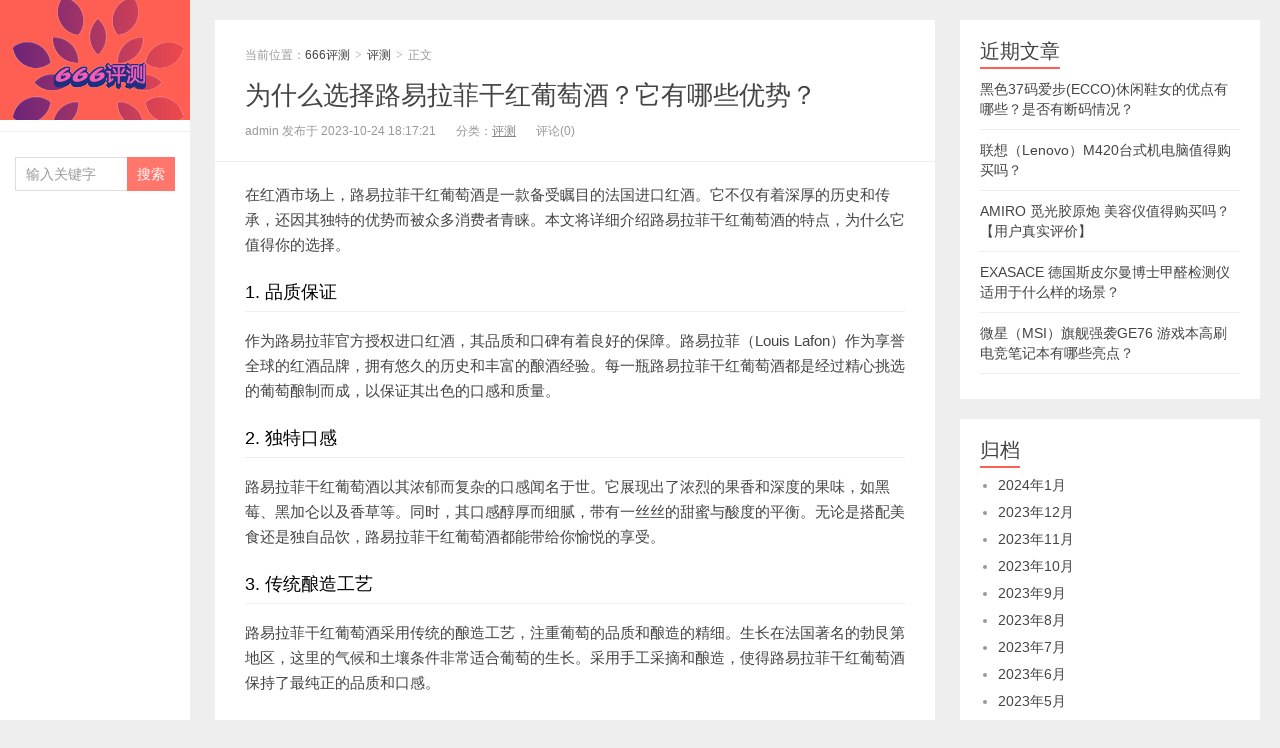

--- FILE ---
content_type: text/html; charset=UTF-8
request_url: https://www.6661898.com/26887.html
body_size: 7821
content:



<!DOCTYPE HTML>
<html lang="zh-CN">
<head>
<meta charset="UTF-8">
<meta http-equiv="X-UA-Compatible" content="IE=11,IE=10,IE=9,IE=8">
<meta name="viewport" content="width=device-width, initial-scale=1.0, user-scalable=0, minimum-scale=1.0, maximum-scale=1.0">
<meta http-equiv="Cache-Control" content="no-transform">
<meta http-equiv="Cache-Control" content="no-siteapp">
<title>为什么选择路易拉菲干红葡萄酒？它有哪些优势？-666评测</title>
<meta name='robots' content='max-image-preview:large' />
<link rel='dns-prefetch' href='//s.w.org' />
<link rel='stylesheet' id='wp-block-library-css'  href='https://www.6661898.com/wp-includes/css/dist/block-library/style.min.css?ver=6.0.1' type='text/css' media='all' />
<style id='global-styles-inline-css' type='text/css'>
body{--wp--preset--color--black: #000000;--wp--preset--color--cyan-bluish-gray: #abb8c3;--wp--preset--color--white: #ffffff;--wp--preset--color--pale-pink: #f78da7;--wp--preset--color--vivid-red: #cf2e2e;--wp--preset--color--luminous-vivid-orange: #ff6900;--wp--preset--color--luminous-vivid-amber: #fcb900;--wp--preset--color--light-green-cyan: #7bdcb5;--wp--preset--color--vivid-green-cyan: #00d084;--wp--preset--color--pale-cyan-blue: #8ed1fc;--wp--preset--color--vivid-cyan-blue: #0693e3;--wp--preset--color--vivid-purple: #9b51e0;--wp--preset--gradient--vivid-cyan-blue-to-vivid-purple: linear-gradient(135deg,rgba(6,147,227,1) 0%,rgb(155,81,224) 100%);--wp--preset--gradient--light-green-cyan-to-vivid-green-cyan: linear-gradient(135deg,rgb(122,220,180) 0%,rgb(0,208,130) 100%);--wp--preset--gradient--luminous-vivid-amber-to-luminous-vivid-orange: linear-gradient(135deg,rgba(252,185,0,1) 0%,rgba(255,105,0,1) 100%);--wp--preset--gradient--luminous-vivid-orange-to-vivid-red: linear-gradient(135deg,rgba(255,105,0,1) 0%,rgb(207,46,46) 100%);--wp--preset--gradient--very-light-gray-to-cyan-bluish-gray: linear-gradient(135deg,rgb(238,238,238) 0%,rgb(169,184,195) 100%);--wp--preset--gradient--cool-to-warm-spectrum: linear-gradient(135deg,rgb(74,234,220) 0%,rgb(151,120,209) 20%,rgb(207,42,186) 40%,rgb(238,44,130) 60%,rgb(251,105,98) 80%,rgb(254,248,76) 100%);--wp--preset--gradient--blush-light-purple: linear-gradient(135deg,rgb(255,206,236) 0%,rgb(152,150,240) 100%);--wp--preset--gradient--blush-bordeaux: linear-gradient(135deg,rgb(254,205,165) 0%,rgb(254,45,45) 50%,rgb(107,0,62) 100%);--wp--preset--gradient--luminous-dusk: linear-gradient(135deg,rgb(255,203,112) 0%,rgb(199,81,192) 50%,rgb(65,88,208) 100%);--wp--preset--gradient--pale-ocean: linear-gradient(135deg,rgb(255,245,203) 0%,rgb(182,227,212) 50%,rgb(51,167,181) 100%);--wp--preset--gradient--electric-grass: linear-gradient(135deg,rgb(202,248,128) 0%,rgb(113,206,126) 100%);--wp--preset--gradient--midnight: linear-gradient(135deg,rgb(2,3,129) 0%,rgb(40,116,252) 100%);--wp--preset--duotone--dark-grayscale: url('#wp-duotone-dark-grayscale');--wp--preset--duotone--grayscale: url('#wp-duotone-grayscale');--wp--preset--duotone--purple-yellow: url('#wp-duotone-purple-yellow');--wp--preset--duotone--blue-red: url('#wp-duotone-blue-red');--wp--preset--duotone--midnight: url('#wp-duotone-midnight');--wp--preset--duotone--magenta-yellow: url('#wp-duotone-magenta-yellow');--wp--preset--duotone--purple-green: url('#wp-duotone-purple-green');--wp--preset--duotone--blue-orange: url('#wp-duotone-blue-orange');--wp--preset--font-size--small: 13px;--wp--preset--font-size--medium: 20px;--wp--preset--font-size--large: 36px;--wp--preset--font-size--x-large: 42px;}.has-black-color{color: var(--wp--preset--color--black) !important;}.has-cyan-bluish-gray-color{color: var(--wp--preset--color--cyan-bluish-gray) !important;}.has-white-color{color: var(--wp--preset--color--white) !important;}.has-pale-pink-color{color: var(--wp--preset--color--pale-pink) !important;}.has-vivid-red-color{color: var(--wp--preset--color--vivid-red) !important;}.has-luminous-vivid-orange-color{color: var(--wp--preset--color--luminous-vivid-orange) !important;}.has-luminous-vivid-amber-color{color: var(--wp--preset--color--luminous-vivid-amber) !important;}.has-light-green-cyan-color{color: var(--wp--preset--color--light-green-cyan) !important;}.has-vivid-green-cyan-color{color: var(--wp--preset--color--vivid-green-cyan) !important;}.has-pale-cyan-blue-color{color: var(--wp--preset--color--pale-cyan-blue) !important;}.has-vivid-cyan-blue-color{color: var(--wp--preset--color--vivid-cyan-blue) !important;}.has-vivid-purple-color{color: var(--wp--preset--color--vivid-purple) !important;}.has-black-background-color{background-color: var(--wp--preset--color--black) !important;}.has-cyan-bluish-gray-background-color{background-color: var(--wp--preset--color--cyan-bluish-gray) !important;}.has-white-background-color{background-color: var(--wp--preset--color--white) !important;}.has-pale-pink-background-color{background-color: var(--wp--preset--color--pale-pink) !important;}.has-vivid-red-background-color{background-color: var(--wp--preset--color--vivid-red) !important;}.has-luminous-vivid-orange-background-color{background-color: var(--wp--preset--color--luminous-vivid-orange) !important;}.has-luminous-vivid-amber-background-color{background-color: var(--wp--preset--color--luminous-vivid-amber) !important;}.has-light-green-cyan-background-color{background-color: var(--wp--preset--color--light-green-cyan) !important;}.has-vivid-green-cyan-background-color{background-color: var(--wp--preset--color--vivid-green-cyan) !important;}.has-pale-cyan-blue-background-color{background-color: var(--wp--preset--color--pale-cyan-blue) !important;}.has-vivid-cyan-blue-background-color{background-color: var(--wp--preset--color--vivid-cyan-blue) !important;}.has-vivid-purple-background-color{background-color: var(--wp--preset--color--vivid-purple) !important;}.has-black-border-color{border-color: var(--wp--preset--color--black) !important;}.has-cyan-bluish-gray-border-color{border-color: var(--wp--preset--color--cyan-bluish-gray) !important;}.has-white-border-color{border-color: var(--wp--preset--color--white) !important;}.has-pale-pink-border-color{border-color: var(--wp--preset--color--pale-pink) !important;}.has-vivid-red-border-color{border-color: var(--wp--preset--color--vivid-red) !important;}.has-luminous-vivid-orange-border-color{border-color: var(--wp--preset--color--luminous-vivid-orange) !important;}.has-luminous-vivid-amber-border-color{border-color: var(--wp--preset--color--luminous-vivid-amber) !important;}.has-light-green-cyan-border-color{border-color: var(--wp--preset--color--light-green-cyan) !important;}.has-vivid-green-cyan-border-color{border-color: var(--wp--preset--color--vivid-green-cyan) !important;}.has-pale-cyan-blue-border-color{border-color: var(--wp--preset--color--pale-cyan-blue) !important;}.has-vivid-cyan-blue-border-color{border-color: var(--wp--preset--color--vivid-cyan-blue) !important;}.has-vivid-purple-border-color{border-color: var(--wp--preset--color--vivid-purple) !important;}.has-vivid-cyan-blue-to-vivid-purple-gradient-background{background: var(--wp--preset--gradient--vivid-cyan-blue-to-vivid-purple) !important;}.has-light-green-cyan-to-vivid-green-cyan-gradient-background{background: var(--wp--preset--gradient--light-green-cyan-to-vivid-green-cyan) !important;}.has-luminous-vivid-amber-to-luminous-vivid-orange-gradient-background{background: var(--wp--preset--gradient--luminous-vivid-amber-to-luminous-vivid-orange) !important;}.has-luminous-vivid-orange-to-vivid-red-gradient-background{background: var(--wp--preset--gradient--luminous-vivid-orange-to-vivid-red) !important;}.has-very-light-gray-to-cyan-bluish-gray-gradient-background{background: var(--wp--preset--gradient--very-light-gray-to-cyan-bluish-gray) !important;}.has-cool-to-warm-spectrum-gradient-background{background: var(--wp--preset--gradient--cool-to-warm-spectrum) !important;}.has-blush-light-purple-gradient-background{background: var(--wp--preset--gradient--blush-light-purple) !important;}.has-blush-bordeaux-gradient-background{background: var(--wp--preset--gradient--blush-bordeaux) !important;}.has-luminous-dusk-gradient-background{background: var(--wp--preset--gradient--luminous-dusk) !important;}.has-pale-ocean-gradient-background{background: var(--wp--preset--gradient--pale-ocean) !important;}.has-electric-grass-gradient-background{background: var(--wp--preset--gradient--electric-grass) !important;}.has-midnight-gradient-background{background: var(--wp--preset--gradient--midnight) !important;}.has-small-font-size{font-size: var(--wp--preset--font-size--small) !important;}.has-medium-font-size{font-size: var(--wp--preset--font-size--medium) !important;}.has-large-font-size{font-size: var(--wp--preset--font-size--large) !important;}.has-x-large-font-size{font-size: var(--wp--preset--font-size--x-large) !important;}
</style>
<link rel='stylesheet' id='main-css'  href='https://www.6661898.com/wp-content/themes/xiu/style.css?ver=6.0' type='text/css' media='all' />
<script type='text/javascript' src='https://www.6661898.com/wp-content/themes/xiu/js/jquery.js?ver=6.0' id='jquery-js'></script>
<link rel="https://api.w.org/" href="https://www.6661898.com/wp-json/" /><link rel="alternate" type="application/json" href="https://www.6661898.com/wp-json/wp/v2/posts/26887" /><link rel="EditURI" type="application/rsd+xml" title="RSD" href="https://www.6661898.com/xmlrpc.php?rsd" />
<link rel="wlwmanifest" type="application/wlwmanifest+xml" href="https://www.6661898.com/wp-includes/wlwmanifest.xml" /> 
<link rel="canonical" href="https://www.6661898.com/26887.html" />
<link rel='shortlink' href='https://www.6661898.com/?p=26887' />
<link rel="alternate" type="application/json+oembed" href="https://www.6661898.com/wp-json/oembed/1.0/embed?url=https%3A%2F%2Fwww.6661898.com%2F26887.html" />
<link rel="alternate" type="text/xml+oembed" href="https://www.6661898.com/wp-json/oembed/1.0/embed?url=https%3A%2F%2Fwww.6661898.com%2F26887.html&#038;format=xml" />
<style>.widget_meta {
    display:none;
}

.article-content h2:not(:last-of-type) {
  color: rgb(0, 0, 0);
}

.article-content h3 {
  color: #1b5e20;
}
</style>
<meta name="keywords" content="路易拉菲（Louis Lafon）【路易拉菲官方授权】法国进口红酒路易拉菲干红葡萄酒礼盒装13度 路易拉菲传承干红酒葡萄酒整箱装">
<meta name="description" content="为什么选择路易拉菲干红葡萄酒？它有哪些优势？,路易拉菲（Louis Lafon）【路易拉菲官方授权】法国进口红酒路易拉菲干红葡萄酒礼盒装13度 路易拉菲传承干红">
<link rel="shortcut icon" href="https://www.6661898.com/favicon.ico">

</head>
<body class="post-template-default single single-post postid-26887 single-format-standard m-home-most uimo ui-c3">
<section class="container">
<header class="header">
	<div class="logo"><a href="https://www.6661898.com" title="666评测-一个商品评测和导购网站"><img src="https://www.6661898.com/wp-content/themes/xiu/images/logo.png" alt="666评测">666评测</a></div>	<ul class="nav"><li class="navmore"></li><div class="menu"></div>
</ul>	<form method="get" class="search-form" action="https://www.6661898.com/" ><input class="form-control" name="s" type="text" placeholder="输入关键字" value=""><input class="btn" type="submit" value="搜索"></form>	<span class="glyphicon glyphicon-search m-search"></span>







	<div class="slinks">
			</div>

	</header>
<div class="content-wrap">
	<div class="content">
				<header class="article-header">
						<div class="breadcrumbs"><span class="text-muted">当前位置：</span><a href="https://www.6661898.com">666评测</a> <small>></small> <a href="https://www.6661898.com/pingce">评测</a> <small>></small> <span class="text-muted">正文</span></div>
						<h1 class="article-title"><a href="https://www.6661898.com/26887.html">为什么选择路易拉菲干红葡萄酒？它有哪些优势？</a></h1>
			<ul class="article-meta">
				
                <li>admin 发布于 2023-10-24 18:17:21</li>
				<li>分类：<a href="https://www.6661898.com/pingce" rel="category tag">评测</a></li>
								<li></li>
				<li>评论(0)</li>
				<li></li>
			</ul>
		</header>
						<article class="article-content">
			<p>在红酒市场上，路易拉菲干红葡萄酒是一款备受瞩目的法国进口红酒。它不仅有着深厚的历史和传承，还因其独特的优势而被众多消费者青睐。本文将详细介绍路易拉菲干红葡萄酒的特点，为什么它值得你的选择。</p>
<h2>1. 品质保证</h2>
<p>作为路易拉菲官方授权进口红酒，其品质和口碑有着良好的保障。路易拉菲（Louis Lafon）作为享誉全球的红酒品牌，拥有悠久的历史和丰富的酿酒经验。每一瓶路易拉菲干红葡萄酒都是经过精心挑选的葡萄酿制而成，以保证其出色的口感和质量。</p>
<h2>2. 独特口感</h2>
<p>路易拉菲干红葡萄酒以其浓郁而复杂的口感闻名于世。它展现出了浓烈的果香和深度的果味，如黑莓、黑加仑以及香草等。同时，其口感醇厚而细腻，带有一丝丝的甜蜜与酸度的平衡。无论是搭配美食还是独自品饮，路易拉菲干红葡萄酒都能带给你愉悦的享受。</p>
<h2>3. 传统酿造工艺</h2>
<p>路易拉菲干红葡萄酒采用传统的酿造工艺，注重葡萄的品质和酿造的精细。生长在法国著名的勃艮第地区，这里的气候和土壤条件非常适合葡萄的生长。采用手工采摘和酿造，使得路易拉菲干红葡萄酒保持了最纯正的品质和口感。</p>
<h2>4. 丰富的礼盒装选择</h2>
<p>路易拉菲干红葡萄酒不仅以单瓶销售，还有精美的礼盒装供选择。这些礼盒装不仅外观精致，还提供了多样的套装组合，包括葡萄酒和酒具等。这使得路易拉菲干红葡萄酒成为送礼的理想选择，无论是生日、节庆还是商务场合，都能给收礼者留下深刻印象。</p>
<h2>5. 广泛的应用场景</h2>
<p>路易拉菲干红葡萄酒的独特风味和口感使得它适用于多种场合。它可以搭配各种美食，如牛排、烤肉和奶酪等，提升食物的口感和美味度。同时，它也适合独自品饮，让你在放松时尽情享受红酒带来的愉悦。</p>
<h2>6. 购买渠道多样</h2>
<p>如今，购买路易拉菲干红葡萄酒变得更加便捷。无论是在线商城还是线下实体店，都可以找到路易拉菲干红葡萄酒的销售渠道。而且，价格也相对合理，无论是高端消费还是日常饮用，都能找到适合的价格区间。</p>
<h2>总结</h2>
<p>路易拉菲干红葡萄酒以其品质保证、独特口感、传统酿造工艺、丰富的礼盒装选择、广泛的应用场景和多样的购买渠道而备受欢迎。它是一款值得选择的红酒品牌，不论是赠送他人还是自己品饮，都能带来独特的享受和满足感。如果你正在寻找一款高品质的法国进口红酒，不妨选择路易拉菲干红葡萄酒。</p>
<p>
            <img src="https://img14.360buyimg.com/pop/jfs/t1/178492/5/31721/118254/63e1f199F37b683f9/ec502936701dfbaf.jpg" title="为什么选择路易拉菲干红葡萄酒？它有哪些优势？插图" alt="为什么选择路易拉菲干红葡萄酒？它有哪些优势？插图" /><br />
            </p>
<h2><strong>网友的相关评价：</strong></h2>
<p>1. 这款路易拉菲的干红葡萄酒给人的感觉非常典雅，入口柔和而且果香浓郁，口感醇厚，喝起来非常舒适，回味悠长。酒盒装的设计也很考究，非常适合送礼。</p>
</p>
<p>2. 对于这个价格来说，这款路易拉菲干红葡萄酒相当不错。酒体丰满而饱满，单宁适中，酒香持久，喝起来非常顺滑。颜值也不低，送礼自用都挺合适的。</p>
</p>
<p>3. 听说这款路易拉菲传承干红酒是法国经典的佳酿之一，买来尝尝。果然没有失望，非常经典的干红风格，适宜的酸度和单宁，喝起来非常协调，余味悠长。</p>
</p>
<p>4. 路易拉菲是传统名庄，这款干红葡萄酒也是非常不错的。酒色鲜艳，酒体饱满，口感丝滑，味道层次丰富，优雅而复杂。喝一口就能感受到它的高贵气质。</p>
</p>
<p>5. 这个路易拉菲传承干红酒整箱装真是物美价廉的好选择。口感醇厚却不失活力，有着浓郁的黑醋栗和黑樱桃的香气，在品尝的过程中能感受到它的深度和均衡。非常满意这次购买。</p>
			        	<p class="post-copyright">未经允许不得转载：<a href="https://www.6661898.com">666评测</a> &raquo; <a href="https://www.6661898.com/26887.html">为什么选择路易拉菲干红葡萄酒？它有哪些优势？</a></p>		</article>
				<div class="article-social">
			<a href="javascript:;" class="action action-like" data-pid="26887" data-event="like"><i class="glyphicon glyphicon-thumbs-up"></i>赞 (<span>0</span>)</a>								</div>

		<div class="share-single"><div class="action-share bdsharebuttonbox">
分享到：
<a class="bds_qzone" data-cmd="qzone" title="分享到QQ空间"></a>
<a class="bds_tsina" data-cmd="tsina" title="分享到新浪微博"></a>
<a class="bds_weixin" data-cmd="weixin" title="分享到微信"></a>
<a class="bds_tqq" data-cmd="tqq" title="分享到腾讯微博"></a>
<a class="bds_sqq" data-cmd="sqq" title="分享到QQ好友"></a>
<a class="bds_bdhome" data-cmd="bdhome" title="分享到百度新首页"></a>
<a class="bds_tqf" data-cmd="tqf" title="分享到腾讯朋友"></a>
<a class="bds_renren" data-cmd="renren" title="分享到人人网"></a>
<a class="bds_diandian" data-cmd="diandian" title="分享到点点网"></a>
<a class="bds_youdao" data-cmd="youdao" title="分享到有道云笔记"></a>
<a class="bds_ty" data-cmd="ty" title="分享到天涯社区"></a>
<a class="bds_kaixin001" data-cmd="kaixin001" title="分享到开心网"></a>
<a class="bds_taobao" data-cmd="taobao"></a>
<a class="bds_douban" data-cmd="douban" title="分享到豆瓣网"></a>
<a class="bds_fbook" data-cmd="fbook" title="分享到Facebook"></a>
<a class="bds_twi" data-cmd="twi" title="分享到Twitter"></a>
<a class="bds_mail" data-cmd="mail" title="分享到邮件分享"></a>
<a class="bds_copy" data-cmd="copy" title="分享到复制网址"></a>
<a class="bds_more" data-cmd="more">更多</a>
(<a class="bds_count" data-cmd="count" title="累计分享0次">0</a>)
</div>
<script>
window._bd_share_config = {
    common: {
        "bdText": "",
        "bdMini": "2",
        "bdMiniList": false,
        "bdPic": "",
        "bdStyle": "0"
    },
    share: [{
        bdCustomStyle: "https://www.6661898.com/wp-content/themes/xiu/css/share.css"
    }]
}
with(document) 0[(getElementsByTagName("head")[0] || body).appendChild(createElement("script")).src = "/static/api/js/share.js?cdnversion=" + ~(-new Date() / 36e5)];
</script></div>		
		<div class="article-tags">
			标签：<a href="https://www.6661898.com/tag/397" rel="tag">路易拉菲LOUISLAFON</a>		</div>
				<nav class="article-nav">
			<span class="article-nav-prev"><span>上一篇</span><a href="https://www.6661898.com/26885.html" rel="prev">剑桥CXA81合并式HIFI功放机音质好吗？值得购买吗？</a></span>
			<span class="article-nav-next"><span>下一篇</span><a href="https://www.6661898.com/26889.html" rel="next">哪家珠宝店有可玉可求和田玉无事牌吊坠？</a></span>
		</nav>
				<div class="relates relates-model-thumb"><h3 class="title"><strong>相关推荐</strong></h3><ul><li><a href="https://www.6661898.com/20147.html"><img data-original="https://img14.360buyimg.com/pop/jfs/t1/178492/5/31721/118254/63e1f199F37b683f9/ec502936701dfbaf.jpg" class="thumb"/>如何选购适合自己的路易拉菲红酒？</a></li><li><a href="https://www.6661898.com/1967.html"><img data-original="https://img14.360buyimg.com/pop/jfs/t1/205624/16/29992/115389/63bfa2ebF5a420370/f42c10c5889d1efd.jpg" class="thumb"/>【避坑分析】路易拉菲红酒AOP级波尔多杯杯美酒是如何样?完美送礼!</a></li><li><a href="https://www.6661898.com/28501.html"><img data-original="https://img14.360buyimg.com/pop/jfs/t1/145978/33/32805/74559/63feffd8F610a8879/f32df4e3db5ed65e.jpg" class="thumb"/>黑色37码爱步(ECCO)休闲鞋女的优点有哪些？是否有断码情况？</a></li><li><a href="https://www.6661898.com/28499.html"><img data-original="https://img14.360buyimg.com/pop/jfs/t1/81751/38/21039/176864/62f0e6a5E4170e81a/a7c9a842dcceed95.jpg" class="thumb"/>联想（Lenovo）M420台式机电脑值得购买吗？</a></li><li><a href="https://www.6661898.com/28497.html"><img data-original="https://img14.360buyimg.com/pop/jfs/t1/89714/4/35019/140625/640ebdbaFb5aef869/e79c808c9c601d57.jpg" class="thumb"/>AMIRO 觅光胶原炮 美容仪值得购买吗？【用户真实评价】</a></li><li><a href="https://www.6661898.com/28495.html"><img data-original="https://img14.360buyimg.com/pop/jfs/t1/60423/38/21888/47641/63003295E952d73e2/b56a3a8cdfceec95.jpg" class="thumb"/>EXASACE 德国斯皮尔曼博士甲醛检测仪适用于什么样的场景？</a></li><li><a href="https://www.6661898.com/28493.html"><img data-original="https://img14.360buyimg.com/pop/jfs/t1/56673/19/23531/128174/63ec3be4F0daf0503/ebf71584c27d9a42.jpg" class="thumb"/>微星（MSI）旗舰强袭GE76 游戏本高刷电竞笔记本有哪些亮点？</a></li><li><a href="https://www.6661898.com/28491.html"><img data-original="https://img14.360buyimg.com/pop/jfs/t1/221612/37/6103/214522/61b945f3E7cb63ef4/1515866b431e75d0.jpg" class="thumb"/>闽东中闽重科10kw柴油发电机组适合哪些家庭使用？</a></li></ul></div>							</div>
</div>

<script src="/wp-content/themes/xiu/zidingyi.js"></script>
<div class="sidebar">	

		<div class="widget widget_recent_entries">
		<h3 class="title"><strong>近期文章</strong></h3>
		<ul>
											<li>
					<a href="https://www.6661898.com/28501.html">黑色37码爱步(ECCO)休闲鞋女的优点有哪些？是否有断码情况？</a>
									</li>
											<li>
					<a href="https://www.6661898.com/28499.html">联想（Lenovo）M420台式机电脑值得购买吗？</a>
									</li>
											<li>
					<a href="https://www.6661898.com/28497.html">AMIRO 觅光胶原炮 美容仪值得购买吗？【用户真实评价】</a>
									</li>
											<li>
					<a href="https://www.6661898.com/28495.html">EXASACE 德国斯皮尔曼博士甲醛检测仪适用于什么样的场景？</a>
									</li>
											<li>
					<a href="https://www.6661898.com/28493.html">微星（MSI）旗舰强袭GE76 游戏本高刷电竞笔记本有哪些亮点？</a>
									</li>
					</ul>

		</div><div class="widget widget_archive"><h3 class="title"><strong>归档</strong></h3>
			<ul>
					<li><a href='https://www.6661898.com/date/2024/01'>2024年1月</a></li>
	<li><a href='https://www.6661898.com/date/2023/12'>2023年12月</a></li>
	<li><a href='https://www.6661898.com/date/2023/11'>2023年11月</a></li>
	<li><a href='https://www.6661898.com/date/2023/10'>2023年10月</a></li>
	<li><a href='https://www.6661898.com/date/2023/09'>2023年9月</a></li>
	<li><a href='https://www.6661898.com/date/2023/08'>2023年8月</a></li>
	<li><a href='https://www.6661898.com/date/2023/07'>2023年7月</a></li>
	<li><a href='https://www.6661898.com/date/2023/06'>2023年6月</a></li>
	<li><a href='https://www.6661898.com/date/2023/05'>2023年5月</a></li>
	<li><a href='https://www.6661898.com/date/2023/04'>2023年4月</a></li>
	<li><a href='https://www.6661898.com/date/2023/03'>2023年3月</a></li>
	<li><a href='https://www.6661898.com/date/2023/02'>2023年2月</a></li>
	<li><a href='https://www.6661898.com/date/2021/08'>2021年8月</a></li>
	<li><a href='https://www.6661898.com/date/2021/07'>2021年7月</a></li>
	<li><a href='https://www.6661898.com/date/2021/06'>2021年6月</a></li>
	<li><a href='https://www.6661898.com/date/2021/05'>2021年5月</a></li>
	<li><a href='https://www.6661898.com/date/2021/04'>2021年4月</a></li>
			</ul>

			</div><div class="widget widget_categories"><h3 class="title"><strong>分类</strong></h3>
			<ul>
					<li class="cat-item cat-item-1"><a href="https://www.6661898.com/pingce" title="666评测的评测类目是本网站的默认类目，本站主要是一些商品评测方面的文章，所以大部分文章都会放在此类目。旨在为大家挑选到满意的商品而服务。">评测</a>
</li>
			</ul>

			</div><div class="widget widget_meta"><h3 class="title"><strong>其他操作</strong></h3>
		<ul>
						<li><a href="https://www.6661898.com/wp-login.php">登录</a></li>
			<li><a href="https://www.6661898.com/feed">条目feed</a></li>
			<li><a href="https://www.6661898.com/comments/feed">评论feed</a></li>

			<li><a href="https://cn.wordpress.org/">WordPress.org</a></li>
		</ul>

		</div></div><footer class="footer">
			<div class="flinks">
			<strong>友情链接</strong>
	<ul class='xoxo blogroll'>
<li><a href="https://www.6661898.com/" rel="noopener" title="666评测" target="_blank">666评测</a></li>

	</ul>

		</div>
	    &copy; 2026 <a href="https://www.6661898.com">666评测</a> 
        &nbsp; 
        &nbsp; <a href="https://beian.miit.gov.cn/" target="_blank" rel="noopener noreferrer">京ICP备2023006581号-4</a>
&nbsp;&nbsp;&nbsp;&nbsp;
<a href="/wp-content/uploads/2022/08/%E5%85%8D%E8%B4%A3%E5%A3%B0%E6%98%8E.png" target="_blank">免责声明</a>    </footer>
</section>


<script>
window.jui = {
	uri: 'https://www.6661898.com/wp-content/themes/xiu',
	roll: '1 2',
	ajaxpager: '0'
}
</script>
<script type='text/javascript' src='https://www.6661898.com/wp-content/themes/xiu/js/bootstrap.js?ver=6.0' id='_bootstrap-js'></script>
<script type='text/javascript' src='https://www.6661898.com/wp-content/themes/xiu/js/custom.js?ver=6.0' id='_custom-js'></script>
</body>
</html>






